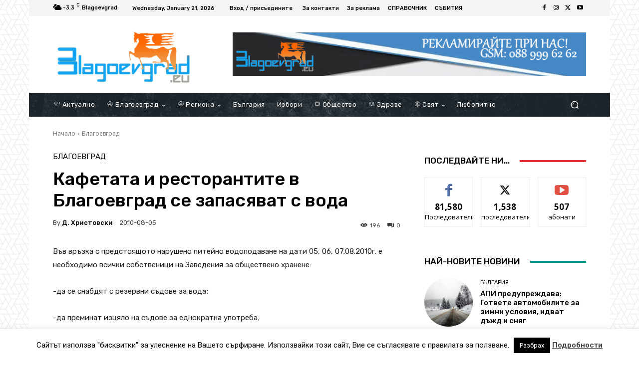

--- FILE ---
content_type: text/html; charset=utf-8
request_url: https://www.google.com/recaptcha/api2/aframe
body_size: 266
content:
<!DOCTYPE HTML><html><head><meta http-equiv="content-type" content="text/html; charset=UTF-8"></head><body><script nonce="ToEDgJRFHtC8QLHbg77Qpw">/** Anti-fraud and anti-abuse applications only. See google.com/recaptcha */ try{var clients={'sodar':'https://pagead2.googlesyndication.com/pagead/sodar?'};window.addEventListener("message",function(a){try{if(a.source===window.parent){var b=JSON.parse(a.data);var c=clients[b['id']];if(c){var d=document.createElement('img');d.src=c+b['params']+'&rc='+(localStorage.getItem("rc::a")?sessionStorage.getItem("rc::b"):"");window.document.body.appendChild(d);sessionStorage.setItem("rc::e",parseInt(sessionStorage.getItem("rc::e")||0)+1);localStorage.setItem("rc::h",'1768967840677');}}}catch(b){}});window.parent.postMessage("_grecaptcha_ready", "*");}catch(b){}</script></body></html>